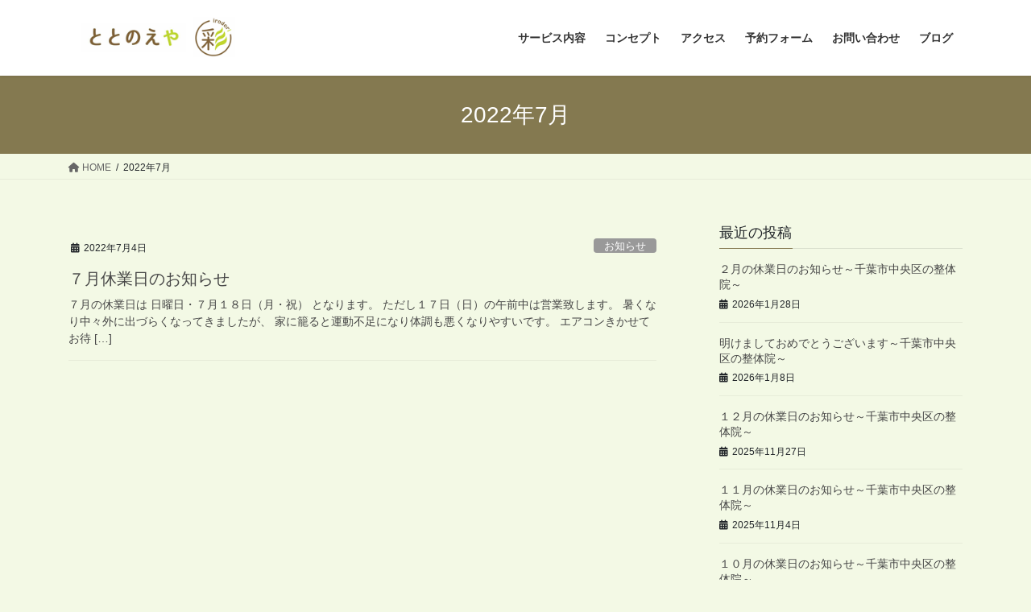

--- FILE ---
content_type: text/html; charset=UTF-8
request_url: https://irodori0422.com/2022/07/
body_size: 10615
content:
<!DOCTYPE html>
<html lang="ja">
<head>
<meta charset="utf-8">
<meta http-equiv="X-UA-Compatible" content="IE=edge">
<meta name="viewport" content="width=device-width, initial-scale=1">

<title>2022年7月 | 千葉市中央区の整体院｜ととのえや彩</title>
<meta name='robots' content='max-image-preview:large' />
	<style>img:is([sizes="auto" i], [sizes^="auto," i]) { contain-intrinsic-size: 3000px 1500px }</style>
	<link rel='dns-prefetch' href='//webfonts.xserver.jp' />
<link rel="alternate" type="application/rss+xml" title="千葉市中央区の整体院｜ととのえや彩 &raquo; フィード" href="https://irodori0422.com/feed/" />
<link rel="alternate" type="application/rss+xml" title="千葉市中央区の整体院｜ととのえや彩 &raquo; コメントフィード" href="https://irodori0422.com/comments/feed/" />
<meta name="description" content="2022年7月 の記事 千葉市中央区の整体院｜ととのえや彩 身体と心を整えて彩り豊かな生活を" /><script type="text/javascript">
/* <![CDATA[ */
window._wpemojiSettings = {"baseUrl":"https:\/\/s.w.org\/images\/core\/emoji\/16.0.1\/72x72\/","ext":".png","svgUrl":"https:\/\/s.w.org\/images\/core\/emoji\/16.0.1\/svg\/","svgExt":".svg","source":{"concatemoji":"https:\/\/irodori0422.com\/wp-includes\/js\/wp-emoji-release.min.js?ver=6.8.3"}};
/*! This file is auto-generated */
!function(s,n){var o,i,e;function c(e){try{var t={supportTests:e,timestamp:(new Date).valueOf()};sessionStorage.setItem(o,JSON.stringify(t))}catch(e){}}function p(e,t,n){e.clearRect(0,0,e.canvas.width,e.canvas.height),e.fillText(t,0,0);var t=new Uint32Array(e.getImageData(0,0,e.canvas.width,e.canvas.height).data),a=(e.clearRect(0,0,e.canvas.width,e.canvas.height),e.fillText(n,0,0),new Uint32Array(e.getImageData(0,0,e.canvas.width,e.canvas.height).data));return t.every(function(e,t){return e===a[t]})}function u(e,t){e.clearRect(0,0,e.canvas.width,e.canvas.height),e.fillText(t,0,0);for(var n=e.getImageData(16,16,1,1),a=0;a<n.data.length;a++)if(0!==n.data[a])return!1;return!0}function f(e,t,n,a){switch(t){case"flag":return n(e,"\ud83c\udff3\ufe0f\u200d\u26a7\ufe0f","\ud83c\udff3\ufe0f\u200b\u26a7\ufe0f")?!1:!n(e,"\ud83c\udde8\ud83c\uddf6","\ud83c\udde8\u200b\ud83c\uddf6")&&!n(e,"\ud83c\udff4\udb40\udc67\udb40\udc62\udb40\udc65\udb40\udc6e\udb40\udc67\udb40\udc7f","\ud83c\udff4\u200b\udb40\udc67\u200b\udb40\udc62\u200b\udb40\udc65\u200b\udb40\udc6e\u200b\udb40\udc67\u200b\udb40\udc7f");case"emoji":return!a(e,"\ud83e\udedf")}return!1}function g(e,t,n,a){var r="undefined"!=typeof WorkerGlobalScope&&self instanceof WorkerGlobalScope?new OffscreenCanvas(300,150):s.createElement("canvas"),o=r.getContext("2d",{willReadFrequently:!0}),i=(o.textBaseline="top",o.font="600 32px Arial",{});return e.forEach(function(e){i[e]=t(o,e,n,a)}),i}function t(e){var t=s.createElement("script");t.src=e,t.defer=!0,s.head.appendChild(t)}"undefined"!=typeof Promise&&(o="wpEmojiSettingsSupports",i=["flag","emoji"],n.supports={everything:!0,everythingExceptFlag:!0},e=new Promise(function(e){s.addEventListener("DOMContentLoaded",e,{once:!0})}),new Promise(function(t){var n=function(){try{var e=JSON.parse(sessionStorage.getItem(o));if("object"==typeof e&&"number"==typeof e.timestamp&&(new Date).valueOf()<e.timestamp+604800&&"object"==typeof e.supportTests)return e.supportTests}catch(e){}return null}();if(!n){if("undefined"!=typeof Worker&&"undefined"!=typeof OffscreenCanvas&&"undefined"!=typeof URL&&URL.createObjectURL&&"undefined"!=typeof Blob)try{var e="postMessage("+g.toString()+"("+[JSON.stringify(i),f.toString(),p.toString(),u.toString()].join(",")+"));",a=new Blob([e],{type:"text/javascript"}),r=new Worker(URL.createObjectURL(a),{name:"wpTestEmojiSupports"});return void(r.onmessage=function(e){c(n=e.data),r.terminate(),t(n)})}catch(e){}c(n=g(i,f,p,u))}t(n)}).then(function(e){for(var t in e)n.supports[t]=e[t],n.supports.everything=n.supports.everything&&n.supports[t],"flag"!==t&&(n.supports.everythingExceptFlag=n.supports.everythingExceptFlag&&n.supports[t]);n.supports.everythingExceptFlag=n.supports.everythingExceptFlag&&!n.supports.flag,n.DOMReady=!1,n.readyCallback=function(){n.DOMReady=!0}}).then(function(){return e}).then(function(){var e;n.supports.everything||(n.readyCallback(),(e=n.source||{}).concatemoji?t(e.concatemoji):e.wpemoji&&e.twemoji&&(t(e.twemoji),t(e.wpemoji)))}))}((window,document),window._wpemojiSettings);
/* ]]> */
</script>
<link rel='stylesheet' id='vkExUnit_common_style-css' href='https://irodori0422.com/wp-content/plugins/vk-all-in-one-expansion-unit/assets/css/vkExUnit_style.css?ver=9.113.0.1' type='text/css' media='all' />
<style id='vkExUnit_common_style-inline-css' type='text/css'>
:root {--ver_page_top_button_url:url(https://irodori0422.com/wp-content/plugins/vk-all-in-one-expansion-unit/assets/images/to-top-btn-icon.svg);}@font-face {font-weight: normal;font-style: normal;font-family: "vk_sns";src: url("https://irodori0422.com/wp-content/plugins/vk-all-in-one-expansion-unit/inc/sns/icons/fonts/vk_sns.eot?-bq20cj");src: url("https://irodori0422.com/wp-content/plugins/vk-all-in-one-expansion-unit/inc/sns/icons/fonts/vk_sns.eot?#iefix-bq20cj") format("embedded-opentype"),url("https://irodori0422.com/wp-content/plugins/vk-all-in-one-expansion-unit/inc/sns/icons/fonts/vk_sns.woff?-bq20cj") format("woff"),url("https://irodori0422.com/wp-content/plugins/vk-all-in-one-expansion-unit/inc/sns/icons/fonts/vk_sns.ttf?-bq20cj") format("truetype"),url("https://irodori0422.com/wp-content/plugins/vk-all-in-one-expansion-unit/inc/sns/icons/fonts/vk_sns.svg?-bq20cj#vk_sns") format("svg");}
.veu_promotion-alert__content--text {border: 1px solid rgba(0,0,0,0.125);padding: 0.5em 1em;border-radius: var(--vk-size-radius);margin-bottom: var(--vk-margin-block-bottom);font-size: 0.875rem;}/* Alert Content部分に段落タグを入れた場合に最後の段落の余白を0にする */.veu_promotion-alert__content--text p:last-of-type{margin-bottom:0;margin-top: 0;}
</style>
<style id='wp-emoji-styles-inline-css' type='text/css'>

	img.wp-smiley, img.emoji {
		display: inline !important;
		border: none !important;
		box-shadow: none !important;
		height: 1em !important;
		width: 1em !important;
		margin: 0 0.07em !important;
		vertical-align: -0.1em !important;
		background: none !important;
		padding: 0 !important;
	}
</style>
<link rel='stylesheet' id='wp-block-library-css' href='https://irodori0422.com/wp-includes/css/dist/block-library/style.min.css?ver=6.8.3' type='text/css' media='all' />
<style id='classic-theme-styles-inline-css' type='text/css'>
/*! This file is auto-generated */
.wp-block-button__link{color:#fff;background-color:#32373c;border-radius:9999px;box-shadow:none;text-decoration:none;padding:calc(.667em + 2px) calc(1.333em + 2px);font-size:1.125em}.wp-block-file__button{background:#32373c;color:#fff;text-decoration:none}
</style>
<style id='global-styles-inline-css' type='text/css'>
:root{--wp--preset--aspect-ratio--square: 1;--wp--preset--aspect-ratio--4-3: 4/3;--wp--preset--aspect-ratio--3-4: 3/4;--wp--preset--aspect-ratio--3-2: 3/2;--wp--preset--aspect-ratio--2-3: 2/3;--wp--preset--aspect-ratio--16-9: 16/9;--wp--preset--aspect-ratio--9-16: 9/16;--wp--preset--color--black: #000000;--wp--preset--color--cyan-bluish-gray: #abb8c3;--wp--preset--color--white: #ffffff;--wp--preset--color--pale-pink: #f78da7;--wp--preset--color--vivid-red: #cf2e2e;--wp--preset--color--luminous-vivid-orange: #ff6900;--wp--preset--color--luminous-vivid-amber: #fcb900;--wp--preset--color--light-green-cyan: #7bdcb5;--wp--preset--color--vivid-green-cyan: #00d084;--wp--preset--color--pale-cyan-blue: #8ed1fc;--wp--preset--color--vivid-cyan-blue: #0693e3;--wp--preset--color--vivid-purple: #9b51e0;--wp--preset--gradient--vivid-cyan-blue-to-vivid-purple: linear-gradient(135deg,rgba(6,147,227,1) 0%,rgb(155,81,224) 100%);--wp--preset--gradient--light-green-cyan-to-vivid-green-cyan: linear-gradient(135deg,rgb(122,220,180) 0%,rgb(0,208,130) 100%);--wp--preset--gradient--luminous-vivid-amber-to-luminous-vivid-orange: linear-gradient(135deg,rgba(252,185,0,1) 0%,rgba(255,105,0,1) 100%);--wp--preset--gradient--luminous-vivid-orange-to-vivid-red: linear-gradient(135deg,rgba(255,105,0,1) 0%,rgb(207,46,46) 100%);--wp--preset--gradient--very-light-gray-to-cyan-bluish-gray: linear-gradient(135deg,rgb(238,238,238) 0%,rgb(169,184,195) 100%);--wp--preset--gradient--cool-to-warm-spectrum: linear-gradient(135deg,rgb(74,234,220) 0%,rgb(151,120,209) 20%,rgb(207,42,186) 40%,rgb(238,44,130) 60%,rgb(251,105,98) 80%,rgb(254,248,76) 100%);--wp--preset--gradient--blush-light-purple: linear-gradient(135deg,rgb(255,206,236) 0%,rgb(152,150,240) 100%);--wp--preset--gradient--blush-bordeaux: linear-gradient(135deg,rgb(254,205,165) 0%,rgb(254,45,45) 50%,rgb(107,0,62) 100%);--wp--preset--gradient--luminous-dusk: linear-gradient(135deg,rgb(255,203,112) 0%,rgb(199,81,192) 50%,rgb(65,88,208) 100%);--wp--preset--gradient--pale-ocean: linear-gradient(135deg,rgb(255,245,203) 0%,rgb(182,227,212) 50%,rgb(51,167,181) 100%);--wp--preset--gradient--electric-grass: linear-gradient(135deg,rgb(202,248,128) 0%,rgb(113,206,126) 100%);--wp--preset--gradient--midnight: linear-gradient(135deg,rgb(2,3,129) 0%,rgb(40,116,252) 100%);--wp--preset--font-size--small: 13px;--wp--preset--font-size--medium: 20px;--wp--preset--font-size--large: 36px;--wp--preset--font-size--x-large: 42px;--wp--preset--spacing--20: 0.44rem;--wp--preset--spacing--30: 0.67rem;--wp--preset--spacing--40: 1rem;--wp--preset--spacing--50: 1.5rem;--wp--preset--spacing--60: 2.25rem;--wp--preset--spacing--70: 3.38rem;--wp--preset--spacing--80: 5.06rem;--wp--preset--shadow--natural: 6px 6px 9px rgba(0, 0, 0, 0.2);--wp--preset--shadow--deep: 12px 12px 50px rgba(0, 0, 0, 0.4);--wp--preset--shadow--sharp: 6px 6px 0px rgba(0, 0, 0, 0.2);--wp--preset--shadow--outlined: 6px 6px 0px -3px rgba(255, 255, 255, 1), 6px 6px rgba(0, 0, 0, 1);--wp--preset--shadow--crisp: 6px 6px 0px rgba(0, 0, 0, 1);}:where(.is-layout-flex){gap: 0.5em;}:where(.is-layout-grid){gap: 0.5em;}body .is-layout-flex{display: flex;}.is-layout-flex{flex-wrap: wrap;align-items: center;}.is-layout-flex > :is(*, div){margin: 0;}body .is-layout-grid{display: grid;}.is-layout-grid > :is(*, div){margin: 0;}:where(.wp-block-columns.is-layout-flex){gap: 2em;}:where(.wp-block-columns.is-layout-grid){gap: 2em;}:where(.wp-block-post-template.is-layout-flex){gap: 1.25em;}:where(.wp-block-post-template.is-layout-grid){gap: 1.25em;}.has-black-color{color: var(--wp--preset--color--black) !important;}.has-cyan-bluish-gray-color{color: var(--wp--preset--color--cyan-bluish-gray) !important;}.has-white-color{color: var(--wp--preset--color--white) !important;}.has-pale-pink-color{color: var(--wp--preset--color--pale-pink) !important;}.has-vivid-red-color{color: var(--wp--preset--color--vivid-red) !important;}.has-luminous-vivid-orange-color{color: var(--wp--preset--color--luminous-vivid-orange) !important;}.has-luminous-vivid-amber-color{color: var(--wp--preset--color--luminous-vivid-amber) !important;}.has-light-green-cyan-color{color: var(--wp--preset--color--light-green-cyan) !important;}.has-vivid-green-cyan-color{color: var(--wp--preset--color--vivid-green-cyan) !important;}.has-pale-cyan-blue-color{color: var(--wp--preset--color--pale-cyan-blue) !important;}.has-vivid-cyan-blue-color{color: var(--wp--preset--color--vivid-cyan-blue) !important;}.has-vivid-purple-color{color: var(--wp--preset--color--vivid-purple) !important;}.has-black-background-color{background-color: var(--wp--preset--color--black) !important;}.has-cyan-bluish-gray-background-color{background-color: var(--wp--preset--color--cyan-bluish-gray) !important;}.has-white-background-color{background-color: var(--wp--preset--color--white) !important;}.has-pale-pink-background-color{background-color: var(--wp--preset--color--pale-pink) !important;}.has-vivid-red-background-color{background-color: var(--wp--preset--color--vivid-red) !important;}.has-luminous-vivid-orange-background-color{background-color: var(--wp--preset--color--luminous-vivid-orange) !important;}.has-luminous-vivid-amber-background-color{background-color: var(--wp--preset--color--luminous-vivid-amber) !important;}.has-light-green-cyan-background-color{background-color: var(--wp--preset--color--light-green-cyan) !important;}.has-vivid-green-cyan-background-color{background-color: var(--wp--preset--color--vivid-green-cyan) !important;}.has-pale-cyan-blue-background-color{background-color: var(--wp--preset--color--pale-cyan-blue) !important;}.has-vivid-cyan-blue-background-color{background-color: var(--wp--preset--color--vivid-cyan-blue) !important;}.has-vivid-purple-background-color{background-color: var(--wp--preset--color--vivid-purple) !important;}.has-black-border-color{border-color: var(--wp--preset--color--black) !important;}.has-cyan-bluish-gray-border-color{border-color: var(--wp--preset--color--cyan-bluish-gray) !important;}.has-white-border-color{border-color: var(--wp--preset--color--white) !important;}.has-pale-pink-border-color{border-color: var(--wp--preset--color--pale-pink) !important;}.has-vivid-red-border-color{border-color: var(--wp--preset--color--vivid-red) !important;}.has-luminous-vivid-orange-border-color{border-color: var(--wp--preset--color--luminous-vivid-orange) !important;}.has-luminous-vivid-amber-border-color{border-color: var(--wp--preset--color--luminous-vivid-amber) !important;}.has-light-green-cyan-border-color{border-color: var(--wp--preset--color--light-green-cyan) !important;}.has-vivid-green-cyan-border-color{border-color: var(--wp--preset--color--vivid-green-cyan) !important;}.has-pale-cyan-blue-border-color{border-color: var(--wp--preset--color--pale-cyan-blue) !important;}.has-vivid-cyan-blue-border-color{border-color: var(--wp--preset--color--vivid-cyan-blue) !important;}.has-vivid-purple-border-color{border-color: var(--wp--preset--color--vivid-purple) !important;}.has-vivid-cyan-blue-to-vivid-purple-gradient-background{background: var(--wp--preset--gradient--vivid-cyan-blue-to-vivid-purple) !important;}.has-light-green-cyan-to-vivid-green-cyan-gradient-background{background: var(--wp--preset--gradient--light-green-cyan-to-vivid-green-cyan) !important;}.has-luminous-vivid-amber-to-luminous-vivid-orange-gradient-background{background: var(--wp--preset--gradient--luminous-vivid-amber-to-luminous-vivid-orange) !important;}.has-luminous-vivid-orange-to-vivid-red-gradient-background{background: var(--wp--preset--gradient--luminous-vivid-orange-to-vivid-red) !important;}.has-very-light-gray-to-cyan-bluish-gray-gradient-background{background: var(--wp--preset--gradient--very-light-gray-to-cyan-bluish-gray) !important;}.has-cool-to-warm-spectrum-gradient-background{background: var(--wp--preset--gradient--cool-to-warm-spectrum) !important;}.has-blush-light-purple-gradient-background{background: var(--wp--preset--gradient--blush-light-purple) !important;}.has-blush-bordeaux-gradient-background{background: var(--wp--preset--gradient--blush-bordeaux) !important;}.has-luminous-dusk-gradient-background{background: var(--wp--preset--gradient--luminous-dusk) !important;}.has-pale-ocean-gradient-background{background: var(--wp--preset--gradient--pale-ocean) !important;}.has-electric-grass-gradient-background{background: var(--wp--preset--gradient--electric-grass) !important;}.has-midnight-gradient-background{background: var(--wp--preset--gradient--midnight) !important;}.has-small-font-size{font-size: var(--wp--preset--font-size--small) !important;}.has-medium-font-size{font-size: var(--wp--preset--font-size--medium) !important;}.has-large-font-size{font-size: var(--wp--preset--font-size--large) !important;}.has-x-large-font-size{font-size: var(--wp--preset--font-size--x-large) !important;}
:where(.wp-block-post-template.is-layout-flex){gap: 1.25em;}:where(.wp-block-post-template.is-layout-grid){gap: 1.25em;}
:where(.wp-block-columns.is-layout-flex){gap: 2em;}:where(.wp-block-columns.is-layout-grid){gap: 2em;}
:root :where(.wp-block-pullquote){font-size: 1.5em;line-height: 1.6;}
</style>
<link rel='stylesheet' id='contact-form-7-css' href='https://irodori0422.com/wp-content/plugins/contact-form-7/includes/css/styles.css?ver=6.1.4' type='text/css' media='all' />
<link rel='stylesheet' id='bootstrap-4-style-css' href='https://irodori0422.com/wp-content/themes/lightning/_g2/library/bootstrap-4/css/bootstrap.min.css?ver=4.5.0' type='text/css' media='all' />
<link rel='stylesheet' id='lightning-common-style-css' href='https://irodori0422.com/wp-content/themes/lightning/_g2/assets/css/common.css?ver=15.30.0' type='text/css' media='all' />
<style id='lightning-common-style-inline-css' type='text/css'>
/* vk-mobile-nav */:root {--vk-mobile-nav-menu-btn-bg-src: url("https://irodori0422.com/wp-content/themes/lightning/_g2/inc/vk-mobile-nav/package/images/vk-menu-btn-black.svg");--vk-mobile-nav-menu-btn-close-bg-src: url("https://irodori0422.com/wp-content/themes/lightning/_g2/inc/vk-mobile-nav/package/images/vk-menu-close-black.svg");--vk-menu-acc-icon-open-black-bg-src: url("https://irodori0422.com/wp-content/themes/lightning/_g2/inc/vk-mobile-nav/package/images/vk-menu-acc-icon-open-black.svg");--vk-menu-acc-icon-open-white-bg-src: url("https://irodori0422.com/wp-content/themes/lightning/_g2/inc/vk-mobile-nav/package/images/vk-menu-acc-icon-open-white.svg");--vk-menu-acc-icon-close-black-bg-src: url("https://irodori0422.com/wp-content/themes/lightning/_g2/inc/vk-mobile-nav/package/images/vk-menu-close-black.svg");--vk-menu-acc-icon-close-white-bg-src: url("https://irodori0422.com/wp-content/themes/lightning/_g2/inc/vk-mobile-nav/package/images/vk-menu-close-white.svg");}
</style>
<link rel='stylesheet' id='lightning-design-style-css' href='https://irodori0422.com/wp-content/themes/lightning/_g2/design-skin/origin2/css/style.css?ver=15.30.0' type='text/css' media='all' />
<style id='lightning-design-style-inline-css' type='text/css'>
:root {--color-key:#847950;--wp--preset--color--vk-color-primary:#847950;--color-key-dark:#c3e840;}
/* ltg common custom */:root {--vk-menu-acc-btn-border-color:#333;--vk-color-primary:#847950;--vk-color-primary-dark:#c3e840;--vk-color-primary-vivid:#918558;--color-key:#847950;--wp--preset--color--vk-color-primary:#847950;--color-key-dark:#c3e840;}.veu_color_txt_key { color:#c3e840 ; }.veu_color_bg_key { background-color:#c3e840 ; }.veu_color_border_key { border-color:#c3e840 ; }.btn-default { border-color:#847950;color:#847950;}.btn-default:focus,.btn-default:hover { border-color:#847950;background-color: #847950; }.wp-block-search__button,.btn-primary { background-color:#847950;border-color:#c3e840; }.wp-block-search__button:focus,.wp-block-search__button:hover,.btn-primary:not(:disabled):not(.disabled):active,.btn-primary:focus,.btn-primary:hover { background-color:#c3e840;border-color:#847950; }.btn-outline-primary { color : #847950 ; border-color:#847950; }.btn-outline-primary:not(:disabled):not(.disabled):active,.btn-outline-primary:focus,.btn-outline-primary:hover { color : #fff; background-color:#847950;border-color:#c3e840; }a { color:#337ab7; }
.tagcloud a:before { font-family: "Font Awesome 5 Free";content: "\f02b";font-weight: bold; }
.media .media-body .media-heading a:hover { color:#847950; }@media (min-width: 768px){.gMenu > li:before,.gMenu > li.menu-item-has-children::after { border-bottom-color:#c3e840 }.gMenu li li { background-color:#c3e840 }.gMenu li li a:hover { background-color:#847950; }} /* @media (min-width: 768px) */.page-header { background-color:#847950; }h2,.mainSection-title { border-top-color:#847950; }h3:after,.subSection-title:after { border-bottom-color:#847950; }ul.page-numbers li span.page-numbers.current,.page-link dl .post-page-numbers.current { background-color:#847950; }.pager li > a { border-color:#847950;color:#847950;}.pager li > a:hover { background-color:#847950;color:#fff;}.siteFooter { border-top-color:#847950; }dt { border-left-color:#847950; }:root {--g_nav_main_acc_icon_open_url:url(https://irodori0422.com/wp-content/themes/lightning/_g2/inc/vk-mobile-nav/package/images/vk-menu-acc-icon-open-black.svg);--g_nav_main_acc_icon_close_url: url(https://irodori0422.com/wp-content/themes/lightning/_g2/inc/vk-mobile-nav/package/images/vk-menu-close-black.svg);--g_nav_sub_acc_icon_open_url: url(https://irodori0422.com/wp-content/themes/lightning/_g2/inc/vk-mobile-nav/package/images/vk-menu-acc-icon-open-white.svg);--g_nav_sub_acc_icon_close_url: url(https://irodori0422.com/wp-content/themes/lightning/_g2/inc/vk-mobile-nav/package/images/vk-menu-close-white.svg);}
</style>
<link rel='stylesheet' id='veu-cta-css' href='https://irodori0422.com/wp-content/plugins/vk-all-in-one-expansion-unit/inc/call-to-action/package/assets/css/style.css?ver=9.113.0.1' type='text/css' media='all' />
<link rel='stylesheet' id='lightning-theme-style-css' href='https://irodori0422.com/wp-content/themes/lightning_child_sample/style.css?ver=15.30.0' type='text/css' media='all' />
<link rel='stylesheet' id='vk-font-awesome-css' href='https://irodori0422.com/wp-content/themes/lightning/vendor/vektor-inc/font-awesome-versions/src/versions/6/css/all.min.css?ver=6.4.2' type='text/css' media='all' />
<script type="text/javascript" src="https://irodori0422.com/wp-includes/js/jquery/jquery.min.js?ver=3.7.1" id="jquery-core-js"></script>
<script type="text/javascript" src="https://irodori0422.com/wp-includes/js/jquery/jquery-migrate.min.js?ver=3.4.1" id="jquery-migrate-js"></script>
<script type="text/javascript" src="//webfonts.xserver.jp/js/xserverv3.js?fadein=0&amp;ver=2.0.9" id="typesquare_std-js"></script>
<link rel="https://api.w.org/" href="https://irodori0422.com/wp-json/" /><link rel="EditURI" type="application/rsd+xml" title="RSD" href="https://irodori0422.com/xmlrpc.php?rsd" />
<meta name="generator" content="WordPress 6.8.3" />
<style id="lightning-color-custom-for-plugins" type="text/css">/* ltg theme common */.color_key_bg,.color_key_bg_hover:hover{background-color: #847950;}.color_key_txt,.color_key_txt_hover:hover{color: #847950;}.color_key_border,.color_key_border_hover:hover{border-color: #847950;}.color_key_dark_bg,.color_key_dark_bg_hover:hover{background-color: #c3e840;}.color_key_dark_txt,.color_key_dark_txt_hover:hover{color: #c3e840;}.color_key_dark_border,.color_key_dark_border_hover:hover{border-color: #c3e840;}</style><style type="text/css" id="custom-background-css">
body.custom-background { background-color: #f3f9e5; }
</style>
	<!-- [ VK All in One Expansion Unit OGP ] -->
<meta property="og:site_name" content="千葉市中央区の整体院｜ととのえや彩" />
<meta property="og:url" content="https://irodori0422.com/news-22/" />
<meta property="og:title" content="2022年7月 | 千葉市中央区の整体院｜ととのえや彩" />
<meta property="og:description" content="2022年7月 の記事 千葉市中央区の整体院｜ととのえや彩 身体と心を整えて彩り豊かな生活を" />
<meta property="fb:app_id" content="292991888497847" />
<meta property="og:type" content="article" />
<meta property="og:image" content="https://irodori0422.com/wp-content/uploads/2020/06/image0.jpeg" />
<meta property="og:image:width" content="1080" />
<meta property="og:image:height" content="1080" />
<!-- [ / VK All in One Expansion Unit OGP ] -->
<!-- [ VK All in One Expansion Unit twitter card ] -->
<meta name="twitter:card" content="summary_large_image">
<meta name="twitter:description" content="2022年7月 の記事 千葉市中央区の整体院｜ととのえや彩 身体と心を整えて彩り豊かな生活を">
<meta name="twitter:title" content="2022年7月 | 千葉市中央区の整体院｜ととのえや彩">
<meta name="twitter:url" content="https://irodori0422.com/news-22/">
	<meta name="twitter:image" content="https://irodori0422.com/wp-content/uploads/2020/06/image0.jpeg">
	<meta name="twitter:domain" content="irodori0422.com">
	<meta name="twitter:site" content="@irodori0422">
	<!-- [ / VK All in One Expansion Unit twitter card ] -->
			<style type="text/css" id="wp-custom-css">
			.space50{
		height:50px;
}
.kingaku th,.kingaku td{
	text-align:center;
}
.midasi{
	text-align:center;
	margin:0px auto;
	border-bottom: solid 2px #847950;
}
.left33{
	float:left;
		width:33%;
}
.triangle3{
	margin:0px auto;
  width: 0;
  height: 0;
  border-left: 30px solid transparent;
  border-right: 30px solid transparent;
  border-top: 30px solid black;
}
.center{
	text-align:center;
	width:600px;
	margin:0px auto;
}
.center2{
	text-align:center;
	width:100px;
	margin:0px auto;
}
.flex{
	display: flex;
	justify-content: space-around;
}
.line {
	line-height: 300%;
	text-align:center;
}
.line2 {
	line-height: 200%;
	text-align:center;
}
.line3 {
	line-height: 150%;
	text-align:center;
}
		</style>
		
</head>
<body class="archive date custom-background wp-theme-lightning wp-child-theme-lightning_child_sample fa_v6_css post-type-post bootstrap4 device-pc">
<a class="skip-link screen-reader-text" href="#main">コンテンツへスキップ</a>
<a class="skip-link screen-reader-text" href="#vk-mobile-nav">ナビゲーションに移動</a>
<header class="siteHeader">
		<div class="container siteHeadContainer">
		<div class="navbar-header">
						<p class="navbar-brand siteHeader_logo">
			<a href="https://irodori0422.com/">
				<span><img src="https://irodori0422.com/wp-content/uploads/2020/04/irodori.png" alt="千葉市中央区の整体院｜ととのえや彩" /></span>
			</a>
			</p>
					</div>

					<div id="gMenu_outer" class="gMenu_outer">
				<nav class="menu-%e3%83%98%e3%83%83%e3%83%80%e3%83%bc%e3%83%a1%e3%83%8b%e3%83%a5%e3%83%bc-container"><ul id="menu-%e3%83%98%e3%83%83%e3%83%80%e3%83%bc%e3%83%a1%e3%83%8b%e3%83%a5%e3%83%bc" class="menu gMenu vk-menu-acc"><li id="menu-item-46" class="menu-item menu-item-type-post_type menu-item-object-page menu-item-has-children"><a href="https://irodori0422.com/service/"><strong class="gMenu_name">サービス内容</strong></a>
<ul class="sub-menu">
	<li id="menu-item-51" class="menu-item menu-item-type-post_type menu-item-object-page"><a href="https://irodori0422.com/body-care/">全身調整</a></li>
	<li id="menu-item-52" class="menu-item menu-item-type-post_type menu-item-object-page"><a href="https://irodori0422.com/matanity/">産後骨盤矯正</a></li>
	<li id="menu-item-53" class="menu-item menu-item-type-post_type menu-item-object-page"><a href="https://irodori0422.com/face-care/">小顔調整</a></li>
	<li id="menu-item-64" class="menu-item menu-item-type-post_type menu-item-object-page"><a href="https://irodori0422.com/personal-training/">パーソナルトレーニング</a></li>
</ul>
</li>
<li id="menu-item-47" class="menu-item menu-item-type-post_type menu-item-object-page"><a href="https://irodori0422.com/concept/"><strong class="gMenu_name">コンセプト</strong></a></li>
<li id="menu-item-48" class="menu-item menu-item-type-post_type menu-item-object-page"><a href="https://irodori0422.com/access/"><strong class="gMenu_name">アクセス</strong></a></li>
<li id="menu-item-49" class="menu-item menu-item-type-post_type menu-item-object-page"><a href="https://irodori0422.com/reserve/"><strong class="gMenu_name">予約フォーム</strong></a></li>
<li id="menu-item-50" class="menu-item menu-item-type-post_type menu-item-object-page"><a href="https://irodori0422.com/contact/"><strong class="gMenu_name">お問い合わせ</strong></a></li>
<li id="menu-item-352" class="menu-item menu-item-type-taxonomy menu-item-object-category"><a href="https://irodori0422.com/category/blog/"><strong class="gMenu_name">ブログ</strong></a></li>
</ul></nav>			</div>
			</div>
	</header>

<div class="section page-header"><div class="container"><div class="row"><div class="col-md-12">
<h1 class="page-header_pageTitle">
2022年7月</h1>
</div></div></div></div><!-- [ /.page-header ] -->


<!-- [ .breadSection ] --><div class="section breadSection"><div class="container"><div class="row"><ol class="breadcrumb" itemscope itemtype="https://schema.org/BreadcrumbList"><li id="panHome" itemprop="itemListElement" itemscope itemtype="http://schema.org/ListItem"><a itemprop="item" href="https://irodori0422.com/"><span itemprop="name"><i class="fa fa-home"></i> HOME</span></a><meta itemprop="position" content="1" /></li><li><span>2022年7月</span><meta itemprop="position" content="2" /></li></ol></div></div></div><!-- [ /.breadSection ] -->

<div class="section siteContent">
<div class="container">
<div class="row">
<div class="col mainSection mainSection-col-two baseSection vk_posts-mainSection" id="main" role="main">

	
<div class="postList">


	
		<article class="media">
<div id="post-792" class="post-792 post type-post status-publish format-standard hentry category-news">
		<div class="media-body">
		<div class="entry-meta">


<span class="published entry-meta_items">2022年7月4日</span>

<span class="entry-meta_items entry-meta_updated">/ 最終更新日時 : <span class="updated">2022年7月4日</span></span>


	
	<span class="vcard author entry-meta_items entry-meta_items_author"><span class="fn">irodori</span></span>



<span class="entry-meta_items entry-meta_items_term"><a href="https://irodori0422.com/category/news/" class="btn btn-xs btn-primary entry-meta_items_term_button" style="background-color:#999999;border:none;">お知らせ</a></span>
</div>
		<h1 class="media-heading entry-title"><a href="https://irodori0422.com/news-22/">７月休業日のお知らせ</a></h1>
		<a href="https://irodori0422.com/news-22/" class="media-body_excerpt"><p>７月の休業日は 日曜日・７月１８日（月・祝） となります。 ただし１７日（日）の午前中は営業致します。 暑くなり中々外に出づらくなってきましたが、 家に籠ると運動不足になり体調も悪くなりやすいです。 エアコンきかせてお待 [&hellip;]</p>
</a>
	</div>
</div>
</article>

	
	
	
</div><!-- [ /.postList ] -->

</div><!-- [ /.mainSection ] -->

	<div class="col subSection sideSection sideSection-col-two baseSection">
				

<aside class="widget widget_postlist">
<h1 class="subSection-title">最近の投稿</h1>

  <div class="media">

	
	<div class="media-body">
	  <h4 class="media-heading"><a href="https://irodori0422.com/news-55/">２月の休業日のお知らせ～千葉市中央区の整体院～</a></h4>
	  <div class="published entry-meta_items">2026年1月28日</div>
	</div>
  </div>


  <div class="media">

	
	<div class="media-body">
	  <h4 class="media-heading"><a href="https://irodori0422.com/news-54/">明けましておめでとうございます～千葉市中央区の整体院～</a></h4>
	  <div class="published entry-meta_items">2026年1月8日</div>
	</div>
  </div>


  <div class="media">

	
	<div class="media-body">
	  <h4 class="media-heading"><a href="https://irodori0422.com/news-53/">１２月の休業日のお知らせ～千葉市中央区の整体院～</a></h4>
	  <div class="published entry-meta_items">2025年11月27日</div>
	</div>
  </div>


  <div class="media">

	
	<div class="media-body">
	  <h4 class="media-heading"><a href="https://irodori0422.com/news-52/">１１月の休業日のお知らせ～千葉市中央区の整体院～</a></h4>
	  <div class="published entry-meta_items">2025年11月4日</div>
	</div>
  </div>


  <div class="media">

	
	<div class="media-body">
	  <h4 class="media-heading"><a href="https://irodori0422.com/%ef%bc%91%ef%bc%90%e6%9c%88%e3%81%ae%e4%bc%91%e6%a5%ad%e6%97%a5%e3%81%ae%e3%81%8a%e7%9f%a5%e3%82%89%e3%81%9b%ef%bd%9e%e5%8d%83%e8%91%89%e5%b8%82%e4%b8%ad%e5%a4%ae%e5%8c%ba%e3%81%ae%e6%95%b4%e4%bd%93/">１０月の休業日のお知らせ～千葉市中央区の整体院～</a></h4>
	  <div class="published entry-meta_items">2025年10月1日</div>
	</div>
  </div>


  <div class="media">

	
	<div class="media-body">
	  <h4 class="media-heading"><a href="https://irodori0422.com/news-51/">８月の定休日のお知らせ～千葉市中央区の整体院～</a></h4>
	  <div class="published entry-meta_items">2025年7月30日</div>
	</div>
  </div>


  <div class="media">

	
	<div class="media-body">
	  <h4 class="media-heading"><a href="https://irodori0422.com/news-50/">７月の休業日のお知らせ</a></h4>
	  <div class="published entry-meta_items">2025年6月29日</div>
	</div>
  </div>


  <div class="media">

	
	<div class="media-body">
	  <h4 class="media-heading"><a href="https://irodori0422.com/news-49/">６月の休業日のお知らせ～千葉市中央区の整体院～</a></h4>
	  <div class="published entry-meta_items">2025年6月2日</div>
	</div>
  </div>


  <div class="media">

	
	<div class="media-body">
	  <h4 class="media-heading"><a href="https://irodori0422.com/news-48/">４月の休業日のお知らせ～千葉市中央区の整体院～</a></h4>
	  <div class="published entry-meta_items">2025年4月7日</div>
	</div>
  </div>


  <div class="media">

	
	<div class="media-body">
	  <h4 class="media-heading"><a href="https://irodori0422.com/news-47/">３月の休業日のお知らせ～千葉市中央区の整体院～</a></h4>
	  <div class="published entry-meta_items">2025年3月2日</div>
	</div>
  </div>

</aside>

<aside class="widget widget_categories widget_link_list">
<nav class="localNav">
<h1 class="subSection-title">カテゴリー</h1>
<ul>
		<li class="cat-item cat-item-7"><a href="https://irodori0422.com/category/news/">お知らせ</a>
</li>
	<li class="cat-item cat-item-4"><a href="https://irodori0422.com/category/blog/">ブログ</a>
</li>
	<li class="cat-item cat-item-1"><a href="https://irodori0422.com/category/uncategorized/">未分類</a>
</li>
	<li class="cat-item cat-item-5"><a href="https://irodori0422.com/category/symptom/">症状</a>
</li>
	<li class="cat-item cat-item-6"><a href="https://irodori0422.com/category/exercise/">運動</a>
</li>
</ul>
</nav>
</aside>

<aside class="widget widget_archive widget_link_list">
<nav class="localNav">
<h1 class="subSection-title">アーカイブ</h1>
<ul>
		<li><a href='https://irodori0422.com/2026/01/'>2026年1月</a></li>
	<li><a href='https://irodori0422.com/2025/11/'>2025年11月</a></li>
	<li><a href='https://irodori0422.com/2025/10/'>2025年10月</a></li>
	<li><a href='https://irodori0422.com/2025/07/'>2025年7月</a></li>
	<li><a href='https://irodori0422.com/2025/06/'>2025年6月</a></li>
	<li><a href='https://irodori0422.com/2025/04/'>2025年4月</a></li>
	<li><a href='https://irodori0422.com/2025/03/'>2025年3月</a></li>
	<li><a href='https://irodori0422.com/2024/12/'>2024年12月</a></li>
	<li><a href='https://irodori0422.com/2024/11/'>2024年11月</a></li>
	<li><a href='https://irodori0422.com/2024/09/'>2024年9月</a></li>
	<li><a href='https://irodori0422.com/2024/07/'>2024年7月</a></li>
	<li><a href='https://irodori0422.com/2024/06/'>2024年6月</a></li>
	<li><a href='https://irodori0422.com/2024/05/'>2024年5月</a></li>
	<li><a href='https://irodori0422.com/2024/04/'>2024年4月</a></li>
	<li><a href='https://irodori0422.com/2024/03/'>2024年3月</a></li>
	<li><a href='https://irodori0422.com/2024/01/'>2024年1月</a></li>
	<li><a href='https://irodori0422.com/2023/12/'>2023年12月</a></li>
	<li><a href='https://irodori0422.com/2023/11/'>2023年11月</a></li>
	<li><a href='https://irodori0422.com/2023/10/'>2023年10月</a></li>
	<li><a href='https://irodori0422.com/2023/09/'>2023年9月</a></li>
	<li><a href='https://irodori0422.com/2023/08/'>2023年8月</a></li>
	<li><a href='https://irodori0422.com/2023/07/'>2023年7月</a></li>
	<li><a href='https://irodori0422.com/2023/06/'>2023年6月</a></li>
	<li><a href='https://irodori0422.com/2023/05/'>2023年5月</a></li>
	<li><a href='https://irodori0422.com/2023/04/'>2023年4月</a></li>
	<li><a href='https://irodori0422.com/2023/02/'>2023年2月</a></li>
	<li><a href='https://irodori0422.com/2023/01/'>2023年1月</a></li>
	<li><a href='https://irodori0422.com/2022/12/'>2022年12月</a></li>
	<li><a href='https://irodori0422.com/2022/11/'>2022年11月</a></li>
	<li><a href='https://irodori0422.com/2022/10/'>2022年10月</a></li>
	<li><a href='https://irodori0422.com/2022/09/'>2022年9月</a></li>
	<li><a href='https://irodori0422.com/2022/08/'>2022年8月</a></li>
	<li><a href='https://irodori0422.com/2022/07/' aria-current="page">2022年7月</a></li>
	<li><a href='https://irodori0422.com/2022/06/'>2022年6月</a></li>
	<li><a href='https://irodori0422.com/2022/04/'>2022年4月</a></li>
	<li><a href='https://irodori0422.com/2022/03/'>2022年3月</a></li>
	<li><a href='https://irodori0422.com/2022/02/'>2022年2月</a></li>
	<li><a href='https://irodori0422.com/2021/12/'>2021年12月</a></li>
	<li><a href='https://irodori0422.com/2021/11/'>2021年11月</a></li>
	<li><a href='https://irodori0422.com/2021/10/'>2021年10月</a></li>
	<li><a href='https://irodori0422.com/2021/09/'>2021年9月</a></li>
	<li><a href='https://irodori0422.com/2021/08/'>2021年8月</a></li>
	<li><a href='https://irodori0422.com/2021/07/'>2021年7月</a></li>
	<li><a href='https://irodori0422.com/2021/06/'>2021年6月</a></li>
	<li><a href='https://irodori0422.com/2021/05/'>2021年5月</a></li>
	<li><a href='https://irodori0422.com/2021/04/'>2021年4月</a></li>
	<li><a href='https://irodori0422.com/2021/03/'>2021年3月</a></li>
	<li><a href='https://irodori0422.com/2021/02/'>2021年2月</a></li>
	<li><a href='https://irodori0422.com/2021/01/'>2021年1月</a></li>
	<li><a href='https://irodori0422.com/2020/11/'>2020年11月</a></li>
	<li><a href='https://irodori0422.com/2020/10/'>2020年10月</a></li>
	<li><a href='https://irodori0422.com/2020/09/'>2020年9月</a></li>
	<li><a href='https://irodori0422.com/2020/08/'>2020年8月</a></li>
	<li><a href='https://irodori0422.com/2020/07/'>2020年7月</a></li>
	<li><a href='https://irodori0422.com/2020/06/'>2020年6月</a></li>
	<li><a href='https://irodori0422.com/2020/05/'>2020年5月</a></li>
</ul>
</nav>
</aside>

			</div><!-- [ /.subSection ] -->


</div><!-- [ /.row ] -->
</div><!-- [ /.container ] -->
</div><!-- [ /.siteContent ] -->


<footer class="section siteFooter">
			
	
	<div class="container sectionBox copySection text-center">
			<p>Copyright &copy; 千葉市中央区の整体院｜ととのえや彩 All Rights Reserved.</p><p>Powered by <a href="https://wordpress.org/">WordPress</a> with <a href="https://wordpress.org/themes/lightning/" target="_blank" title="Free WordPress Theme Lightning">Lightning Theme</a> &amp; <a href="https://wordpress.org/plugins/vk-all-in-one-expansion-unit/" target="_blank">VK All in One Expansion Unit</a></p>	</div>
</footer>
<div id="vk-mobile-nav-menu-btn" class="vk-mobile-nav-menu-btn">MENU</div><div class="vk-mobile-nav vk-mobile-nav-drop-in" id="vk-mobile-nav"><nav class="vk-mobile-nav-menu-outer" role="navigation"><ul id="menu-%e3%83%98%e3%83%83%e3%83%80%e3%83%bc%e3%83%a1%e3%83%8b%e3%83%a5%e3%83%bc-1" class="vk-menu-acc menu"><li id="menu-item-46" class="menu-item menu-item-type-post_type menu-item-object-page menu-item-has-children menu-item-46"><a href="https://irodori0422.com/service/">サービス内容</a>
<ul class="sub-menu">
	<li id="menu-item-51" class="menu-item menu-item-type-post_type menu-item-object-page menu-item-51"><a href="https://irodori0422.com/body-care/">全身調整</a></li>
	<li id="menu-item-52" class="menu-item menu-item-type-post_type menu-item-object-page menu-item-52"><a href="https://irodori0422.com/matanity/">産後骨盤矯正</a></li>
	<li id="menu-item-53" class="menu-item menu-item-type-post_type menu-item-object-page menu-item-53"><a href="https://irodori0422.com/face-care/">小顔調整</a></li>
	<li id="menu-item-64" class="menu-item menu-item-type-post_type menu-item-object-page menu-item-64"><a href="https://irodori0422.com/personal-training/">パーソナルトレーニング</a></li>
</ul>
</li>
<li id="menu-item-47" class="menu-item menu-item-type-post_type menu-item-object-page menu-item-47"><a href="https://irodori0422.com/concept/">コンセプト</a></li>
<li id="menu-item-48" class="menu-item menu-item-type-post_type menu-item-object-page menu-item-48"><a href="https://irodori0422.com/access/">アクセス</a></li>
<li id="menu-item-49" class="menu-item menu-item-type-post_type menu-item-object-page menu-item-49"><a href="https://irodori0422.com/reserve/">予約フォーム</a></li>
<li id="menu-item-50" class="menu-item menu-item-type-post_type menu-item-object-page menu-item-50"><a href="https://irodori0422.com/contact/">お問い合わせ</a></li>
<li id="menu-item-352" class="menu-item menu-item-type-taxonomy menu-item-object-category menu-item-352"><a href="https://irodori0422.com/category/blog/">ブログ</a></li>
</ul></nav></div><script type="speculationrules">
{"prefetch":[{"source":"document","where":{"and":[{"href_matches":"\/*"},{"not":{"href_matches":["\/wp-*.php","\/wp-admin\/*","\/wp-content\/uploads\/*","\/wp-content\/*","\/wp-content\/plugins\/*","\/wp-content\/themes\/lightning_child_sample\/*","\/wp-content\/themes\/lightning\/_g2\/*","\/*\\?(.+)"]}},{"not":{"selector_matches":"a[rel~=\"nofollow\"]"}},{"not":{"selector_matches":".no-prefetch, .no-prefetch a"}}]},"eagerness":"conservative"}]}
</script>
<script type="text/javascript" src="https://irodori0422.com/wp-includes/js/dist/hooks.min.js?ver=4d63a3d491d11ffd8ac6" id="wp-hooks-js"></script>
<script type="text/javascript" src="https://irodori0422.com/wp-includes/js/dist/i18n.min.js?ver=5e580eb46a90c2b997e6" id="wp-i18n-js"></script>
<script type="text/javascript" id="wp-i18n-js-after">
/* <![CDATA[ */
wp.i18n.setLocaleData( { 'text direction\u0004ltr': [ 'ltr' ] } );
/* ]]> */
</script>
<script type="text/javascript" src="https://irodori0422.com/wp-content/plugins/contact-form-7/includes/swv/js/index.js?ver=6.1.4" id="swv-js"></script>
<script type="text/javascript" id="contact-form-7-js-translations">
/* <![CDATA[ */
( function( domain, translations ) {
	var localeData = translations.locale_data[ domain ] || translations.locale_data.messages;
	localeData[""].domain = domain;
	wp.i18n.setLocaleData( localeData, domain );
} )( "contact-form-7", {"translation-revision-date":"2025-11-30 08:12:23+0000","generator":"GlotPress\/4.0.3","domain":"messages","locale_data":{"messages":{"":{"domain":"messages","plural-forms":"nplurals=1; plural=0;","lang":"ja_JP"},"This contact form is placed in the wrong place.":["\u3053\u306e\u30b3\u30f3\u30bf\u30af\u30c8\u30d5\u30a9\u30fc\u30e0\u306f\u9593\u9055\u3063\u305f\u4f4d\u7f6e\u306b\u7f6e\u304b\u308c\u3066\u3044\u307e\u3059\u3002"],"Error:":["\u30a8\u30e9\u30fc:"]}},"comment":{"reference":"includes\/js\/index.js"}} );
/* ]]> */
</script>
<script type="text/javascript" id="contact-form-7-js-before">
/* <![CDATA[ */
var wpcf7 = {
    "api": {
        "root": "https:\/\/irodori0422.com\/wp-json\/",
        "namespace": "contact-form-7\/v1"
    }
};
/* ]]> */
</script>
<script type="text/javascript" src="https://irodori0422.com/wp-content/plugins/contact-form-7/includes/js/index.js?ver=6.1.4" id="contact-form-7-js"></script>
<script type="text/javascript" id="vkExUnit_master-js-js-extra">
/* <![CDATA[ */
var vkExOpt = {"ajax_url":"https:\/\/irodori0422.com\/wp-admin\/admin-ajax.php","hatena_entry":"https:\/\/irodori0422.com\/wp-json\/vk_ex_unit\/v1\/hatena_entry\/","facebook_entry":"https:\/\/irodori0422.com\/wp-json\/vk_ex_unit\/v1\/facebook_entry\/","facebook_count_enable":"","entry_count":"1","entry_from_post":"","homeUrl":"https:\/\/irodori0422.com\/"};
/* ]]> */
</script>
<script type="text/javascript" src="https://irodori0422.com/wp-content/plugins/vk-all-in-one-expansion-unit/assets/js/all.min.js?ver=9.113.0.1" id="vkExUnit_master-js-js"></script>
<script type="text/javascript" src="https://irodori0422.com/wp-content/themes/lightning/_g2/library/bootstrap-4/js/bootstrap.min.js?ver=4.5.0" id="bootstrap-4-js-js"></script>
<script type="text/javascript" id="lightning-js-js-extra">
/* <![CDATA[ */
var lightningOpt = {"header_scrool":"1"};
/* ]]> */
</script>
<script type="text/javascript" src="https://irodori0422.com/wp-content/themes/lightning/_g2/assets/js/lightning.min.js?ver=15.30.0" id="lightning-js-js"></script>
<script type="text/javascript" src="https://irodori0422.com/wp-includes/js/clipboard.min.js?ver=2.0.11" id="clipboard-js"></script>
<script type="text/javascript" src="https://irodori0422.com/wp-content/plugins/vk-all-in-one-expansion-unit/inc/sns/assets/js/copy-button.js" id="copy-button-js"></script>
<script type="text/javascript" src="https://irodori0422.com/wp-content/plugins/vk-all-in-one-expansion-unit/inc/smooth-scroll/js/smooth-scroll.min.js?ver=9.113.0.1" id="smooth-scroll-js-js"></script>
</body>
</html>
